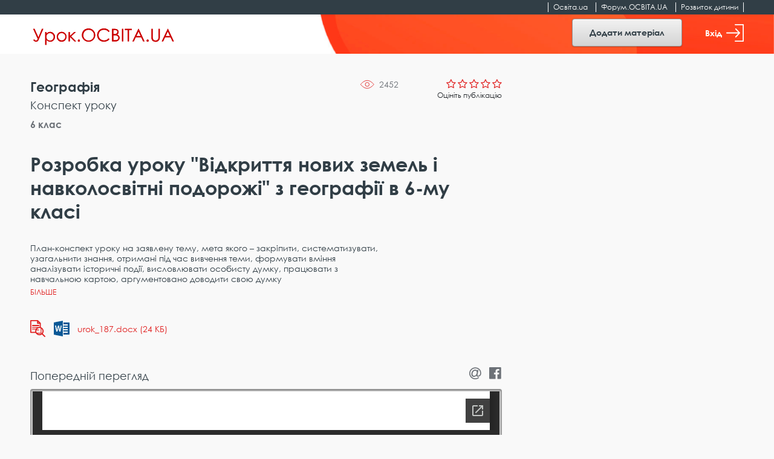

--- FILE ---
content_type: text/html; charset=utf-8
request_url: https://docs.google.com/viewer?url=https://urok.osvita.ua//storage/web/source/olddb/materials/70/urok_187.docx&embedded=true
body_size: 2515
content:
<!DOCTYPE html><html lang="en" dir="ltr"><head><title>urok_187.docx</title><link rel="stylesheet" type="text/css" href="//www.gstatic.com/_/apps-viewer/_/ss/k=apps-viewer.standalone.vzKgvMed-Gs.L.W.O/am=AAQD/d=0/rs=AC2dHMLD5zb8j62TiGE8IPE3mdAlhWuBGg" nonce="QDOhCPw4PbXGBpAsCsMsJA"/></head><body><div class="ndfHFb-c4YZDc ndfHFb-c4YZDc-AHmuwe-Hr88gd-OWB6Me dif24c vhoiae LgGVmb bvmRsc ndfHFb-c4YZDc-TSZdd ndfHFb-c4YZDc-TJEFFc ndfHFb-c4YZDc-vyDMJf-aZ2wEe ndfHFb-c4YZDc-i5oIFb ndfHFb-c4YZDc-uoC0bf ndfHFb-c4YZDc-e1YmVc" aria-label="Showing viewer."><div class="ndfHFb-c4YZDc-zTETae"></div><div class="ndfHFb-c4YZDc-JNEHMb"></div><div class="ndfHFb-c4YZDc-K9a4Re"><div class="ndfHFb-c4YZDc-E7ORLb-LgbsSe ndfHFb-c4YZDc-LgbsSe-OWB6Me" aria-label="Previous"><div class="ndfHFb-c4YZDc-DH6Rkf-AHe6Kc"><div class="ndfHFb-c4YZDc-Bz112c ndfHFb-c4YZDc-DH6Rkf-Bz112c"></div></div></div><div class="ndfHFb-c4YZDc-tJiF1e-LgbsSe ndfHFb-c4YZDc-LgbsSe-OWB6Me" aria-label="Next"><div class="ndfHFb-c4YZDc-DH6Rkf-AHe6Kc"><div class="ndfHFb-c4YZDc-Bz112c ndfHFb-c4YZDc-DH6Rkf-Bz112c"></div></div></div><div class="ndfHFb-c4YZDc-q77wGc"></div><div class="ndfHFb-c4YZDc-K9a4Re-nKQ6qf ndfHFb-c4YZDc-TvD9Pc-qnnXGd" role="main"><div class="ndfHFb-c4YZDc-EglORb-ge6pde ndfHFb-c4YZDc-K9a4Re-ge6pde-Ne3sFf" role="status" tabindex="-1" aria-label="Loading"><div class="ndfHFb-c4YZDc-EglORb-ge6pde-RJLb9c ndfHFb-c4YZDc-AHmuwe-wcotoc-zTETae"><div class="ndfHFb-aZ2wEe" dir="ltr"><div class="ndfHFb-vyDMJf-aZ2wEe auswjd"><div class="aZ2wEe-pbTTYe aZ2wEe-v3pZbf"><div class="aZ2wEe-LkdAo-e9ayKc aZ2wEe-LK5yu"><div class="aZ2wEe-LkdAo aZ2wEe-hj4D6d"></div></div><div class="aZ2wEe-pehrl-TpMipd"><div class="aZ2wEe-LkdAo aZ2wEe-hj4D6d"></div></div><div class="aZ2wEe-LkdAo-e9ayKc aZ2wEe-qwU8Me"><div class="aZ2wEe-LkdAo aZ2wEe-hj4D6d"></div></div></div><div class="aZ2wEe-pbTTYe aZ2wEe-oq6NAc"><div class="aZ2wEe-LkdAo-e9ayKc aZ2wEe-LK5yu"><div class="aZ2wEe-LkdAo aZ2wEe-hj4D6d"></div></div><div class="aZ2wEe-pehrl-TpMipd"><div class="aZ2wEe-LkdAo aZ2wEe-hj4D6d"></div></div><div class="aZ2wEe-LkdAo-e9ayKc aZ2wEe-qwU8Me"><div class="aZ2wEe-LkdAo aZ2wEe-hj4D6d"></div></div></div><div class="aZ2wEe-pbTTYe aZ2wEe-gS7Ybc"><div class="aZ2wEe-LkdAo-e9ayKc aZ2wEe-LK5yu"><div class="aZ2wEe-LkdAo aZ2wEe-hj4D6d"></div></div><div class="aZ2wEe-pehrl-TpMipd"><div class="aZ2wEe-LkdAo aZ2wEe-hj4D6d"></div></div><div class="aZ2wEe-LkdAo-e9ayKc aZ2wEe-qwU8Me"><div class="aZ2wEe-LkdAo aZ2wEe-hj4D6d"></div></div></div><div class="aZ2wEe-pbTTYe aZ2wEe-nllRtd"><div class="aZ2wEe-LkdAo-e9ayKc aZ2wEe-LK5yu"><div class="aZ2wEe-LkdAo aZ2wEe-hj4D6d"></div></div><div class="aZ2wEe-pehrl-TpMipd"><div class="aZ2wEe-LkdAo aZ2wEe-hj4D6d"></div></div><div class="aZ2wEe-LkdAo-e9ayKc aZ2wEe-qwU8Me"><div class="aZ2wEe-LkdAo aZ2wEe-hj4D6d"></div></div></div></div></div></div><span class="ndfHFb-c4YZDc-EglORb-ge6pde-fmcmS ndfHFb-c4YZDc-AHmuwe-wcotoc-zTETae" aria-hidden="true">Loading&hellip;</span></div><div class="ndfHFb-c4YZDc-ujibv-nUpftc"><img class="ndfHFb-c4YZDc-ujibv-JUCs7e" src="/viewerng/thumb?ds=[base64]&amp;ck=lantern&amp;dsmi=unknown&amp;authuser&amp;w=800&amp;webp=true&amp;r=gp&amp;p=proj"/></div></div></div></div><script nonce="xd1kST0B2O06bPqi3hiSzA">/*

 Copyright The Closure Library Authors.
 SPDX-License-Identifier: Apache-2.0
*/
function c(a,e,f){a._preloadFailed||a.complete&&a.naturalWidth===void 0?f():a.complete&&a.naturalWidth?e():(a.addEventListener("load",function(){e()},!1),a.addEventListener("error",function(){f()},!1))}
for(var d=function(a,e,f,k){function l(){b.style.display="none"}var g=document.body.getElementsByClassName(a)[0];if(k)var b=document.getElementById(k);else{if(!g)return;b=g.getElementsByClassName(f)[0];if(!b)return}b._preloadStartTime=Date.now();b.onerror=function(){this._preloadFailed=!0};c(b,function(){b.naturalWidth<800?l():(b._preloadEndTime||(b._preloadEndTime=Date.now()),e&&(g.getElementsByClassName(e)[0].style.display="none"))},l)},h=["_initStaticViewer"],m=this||self,n;h.length&&(n=h.shift());)h.length||
d===void 0?m=m[n]&&m[n]!==Object.prototype[n]?m[n]:m[n]={}:m[n]=d;
</script><script nonce="xd1kST0B2O06bPqi3hiSzA">_initStaticViewer('ndfHFb-c4YZDc-K9a4Re-nKQ6qf','ndfHFb-c4YZDc-EglORb-ge6pde','ndfHFb-c4YZDc-ujibv-JUCs7e')</script><script type="text/javascript" charset="UTF-8" src="//www.gstatic.com/_/apps-viewer/_/js/k=apps-viewer.standalone.en_US.8tZBXSLVE10.O/am=AAQD/d=1/rs=AC2dHMJgfF1AL81J8zrqzn3m1kkDpv_iVA/m=main" nonce="xd1kST0B2O06bPqi3hiSzA"></script><script type="text/javascript" src="https://apis.google.com/js/client.js" nonce="xd1kST0B2O06bPqi3hiSzA"></script><script type="text/javascript" nonce="xd1kST0B2O06bPqi3hiSzA">_init([["0",null,null,null,null,2,null,null,null,null,0,[1],null,null,null,"https://drive.google.com",null,null,null,null,null,null,null,null,null,null,null,null,null,null,null,null,[["core-744-RC1","prod"],12,1,1],null,null,null,null,[null,null,null,null,"https://accounts.google.com/ServiceLogin?passive\u003d1209600\u0026continue\u003dhttps://docs.google.com/viewer?url%3Dhttps://urok.osvita.ua//storage/web/source/olddb/materials/70/urok_187.docx%26embedded%3Dtrue\u0026hl\u003den-US\u0026followup\u003dhttps://docs.google.com/viewer?url%3Dhttps://urok.osvita.ua//storage/web/source/olddb/materials/70/urok_187.docx%26embedded%3Dtrue",null,null,null,0],null,null,null,null,null,null,null,null,null,null,null,null,null,null,null,0,null,null,null,null,null,null,null,null,null,null,null,null,null,null,null,null,null,null,null,null,null,null,null,null,null,null,null,null,null,null,null,null,null,null,null,null,null,null,null,null,null,null,null,null,null,null,null,null,null,null,null,null,null,null,null,null,null,null,null,null,null,null,null,null,null,null,null,null,null,null,null,null,null,null,null,null,null,null,null,null,null,null,null,null,null,null,null,null,1],[null,"urok_187.docx","/viewerng/thumb?ds\[base64]\u0026ck\u003dlantern\u0026dsmi\u003dunknown\u0026authuser\u0026w\u003d800\u0026webp\u003dtrue\u0026r\u003dgp\u0026p\u003dproj",null,null,null,null,null,null,"/viewerng/upload?ds\[base64]\u0026ck\u003dlantern\u0026dsmi\u003dunknown\u0026authuser\u0026p\u003dproj\u0026r\u003dgp",null,"application/vnd.openxmlformats-officedocument.wordprocessingml.document",null,null,1,null,"/viewerng/viewer?url\u003dhttps://urok.osvita.ua//storage/web/source/olddb/materials/70/urok_187.docx",null,"https://urok.osvita.ua//storage/web/source/olddb/materials/70/urok_187.docx",null,null,0,null,null,null,null,null,"/viewerng/standalone/refresh?url\u003dhttps://urok.osvita.ua//storage/web/source/olddb/materials/70/urok_187.docx\u0026embedded\u003dtrue",[null,null,"meta?id\u003dACFrOgBTzzxbfBe1bcwbbmPzVNEWRf74uj48Nj2KMx37OWaFLdYuHxyWAEnly2TYxXRELLlMj4q0S0fyzq_RVRLolUuWwC5Q20c3xiIvsoYKdm4qEsKh_6jDDEOsyf-rxgixKXxgqn3hKTUV2fjy","gpaper?id\u003dACFrOgBTzzxbfBe1bcwbbmPzVNEWRf74uj48Nj2KMx37OWaFLdYuHxyWAEnly2TYxXRELLlMj4q0S0fyzq_RVRLolUuWwC5Q20c3xiIvsoYKdm4qEsKh_6jDDEOsyf-rxgixKXxgqn3hKTUV2fjy","press?id\u003dACFrOgBTzzxbfBe1bcwbbmPzVNEWRf74uj48Nj2KMx37OWaFLdYuHxyWAEnly2TYxXRELLlMj4q0S0fyzq_RVRLolUuWwC5Q20c3xiIvsoYKdm4qEsKh_6jDDEOsyf-rxgixKXxgqn3hKTUV2fjy","status?id\u003dACFrOgBTzzxbfBe1bcwbbmPzVNEWRf74uj48Nj2KMx37OWaFLdYuHxyWAEnly2TYxXRELLlMj4q0S0fyzq_RVRLolUuWwC5Q20c3xiIvsoYKdm4qEsKh_6jDDEOsyf-rxgixKXxgqn3hKTUV2fjy","https://doc-08-bk-apps-viewer.googleusercontent.com/viewer/secure/pdf/3nb9bdfcv3e2h2k1cmql0ee9cvc5lole/shtpend4cle2qsn4j6bonhdrc7jgtvso/1768643325000/lantern/*/ACFrOgBTzzxbfBe1bcwbbmPzVNEWRf74uj48Nj2KMx37OWaFLdYuHxyWAEnly2TYxXRELLlMj4q0S0fyzq_RVRLolUuWwC5Q20c3xiIvsoYKdm4qEsKh_6jDDEOsyf-rxgixKXxgqn3hKTUV2fjy","img?id\u003dACFrOgBTzzxbfBe1bcwbbmPzVNEWRf74uj48Nj2KMx37OWaFLdYuHxyWAEnly2TYxXRELLlMj4q0S0fyzq_RVRLolUuWwC5Q20c3xiIvsoYKdm4qEsKh_6jDDEOsyf-rxgixKXxgqn3hKTUV2fjy","presspage?id\u003dACFrOgBTzzxbfBe1bcwbbmPzVNEWRf74uj48Nj2KMx37OWaFLdYuHxyWAEnly2TYxXRELLlMj4q0S0fyzq_RVRLolUuWwC5Q20c3xiIvsoYKdm4qEsKh_6jDDEOsyf-rxgixKXxgqn3hKTUV2fjy"],null,null,null,"docx"],"","",2]);</script></body></html>

--- FILE ---
content_type: text/html; charset=utf-8
request_url: https://www.google.com/recaptcha/api2/aframe
body_size: 267
content:
<!DOCTYPE HTML><html><head><meta http-equiv="content-type" content="text/html; charset=UTF-8"></head><body><script nonce="Mv00UzE2Jeit84sD9XynXw">/** Anti-fraud and anti-abuse applications only. See google.com/recaptcha */ try{var clients={'sodar':'https://pagead2.googlesyndication.com/pagead/sodar?'};window.addEventListener("message",function(a){try{if(a.source===window.parent){var b=JSON.parse(a.data);var c=clients[b['id']];if(c){var d=document.createElement('img');d.src=c+b['params']+'&rc='+(localStorage.getItem("rc::a")?sessionStorage.getItem("rc::b"):"");window.document.body.appendChild(d);sessionStorage.setItem("rc::e",parseInt(sessionStorage.getItem("rc::e")||0)+1);localStorage.setItem("rc::h",'1768643346468');}}}catch(b){}});window.parent.postMessage("_grecaptcha_ready", "*");}catch(b){}</script></body></html>